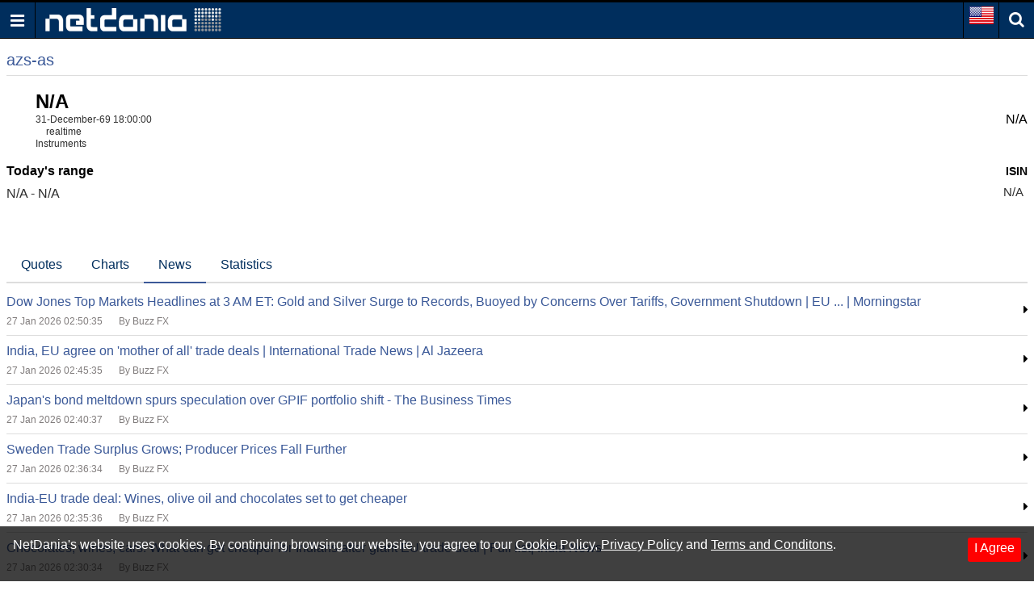

--- FILE ---
content_type: text/html; charset=utf-8
request_url: https://www.google.com/recaptcha/api2/aframe
body_size: 268
content:
<!DOCTYPE HTML><html><head><meta http-equiv="content-type" content="text/html; charset=UTF-8"></head><body><script nonce="vP3YgFtJFJAtSQqOge8XIw">/** Anti-fraud and anti-abuse applications only. See google.com/recaptcha */ try{var clients={'sodar':'https://pagead2.googlesyndication.com/pagead/sodar?'};window.addEventListener("message",function(a){try{if(a.source===window.parent){var b=JSON.parse(a.data);var c=clients[b['id']];if(c){var d=document.createElement('img');d.src=c+b['params']+'&rc='+(localStorage.getItem("rc::a")?sessionStorage.getItem("rc::b"):"");window.document.body.appendChild(d);sessionStorage.setItem("rc::e",parseInt(sessionStorage.getItem("rc::e")||0)+1);localStorage.setItem("rc::h",'1769504577502');}}}catch(b){}});window.parent.postMessage("_grecaptcha_ready", "*");}catch(b){}</script></body></html>

--- FILE ---
content_type: text/json;charset=UTF-8
request_url: https://balancer11.netdania.com/StreamingServer/StreamingServer?xstream=1&v=3&dt=0&h=eyJnIjoibS5uZXRkYW5pYS5jb20iLCJhaSI6ImpzTVcgdjEuMiIsInByIjoiMyIsImF1IjoiaHR0cHM6Ly9tLm5ldGRhbmlhLmNvbS9lcXVpdGllcy9henMtYXMvc2ctZGxlLW5ld3MiLCJxdXAiOjF9&xcmd=W3sidCI6MSwiaSI6MSwibSI6MSwicyI6ImF6cy1hcyIsInAiOiJzZy1kbGUiLCJmbHQiOnsibSI6MSwiZiI6WzEsMiwzLDYsMTAsMTEsMTcsMjUsMzksMTM4XX19XQ..&cb=?&ts=1769504576714
body_size: 136
content:
[{"v":3},{"s":0,"m":"XY4814227.wKjmCw.ssws7(java17).A5CaYg.1.bmV0ZGFuaWEuY29t.anNtdyB2MS4y"},{"t":20,"i":1,"c":-128}]


--- FILE ---
content_type: application/javascript; charset=utf-8
request_url: https://fundingchoicesmessages.google.com/f/AGSKWxWRq62CmxRHtxIsFktkSkRzAMs5j9sTTACvsk2ohi4W9QtC2WWJXqkdn79z8TY2xGslsyOc4zt99GlBecVyIUgSSv2sPMBg9ztq1hLHj71T22c9PhGUtrGD1lLgvhCav4UGIhGgjCPovBLawX0-dzWBrN2a_XJSZFrQKmbAwyIo9v-5PiPcjSQ_6Bxx/_/advelvet-/images/ads_/adcontainer?/googleadhpbot./adevent.
body_size: -1289
content:
window['a4ca56b5-6507-4ac8-b507-6a95596c2156'] = true;